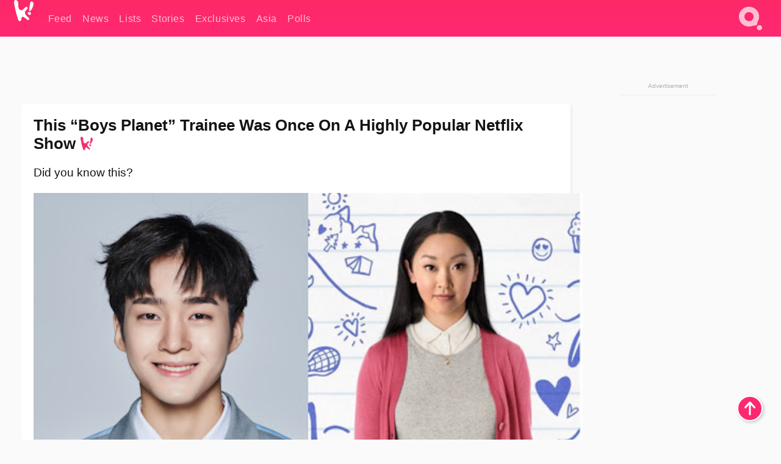

--- FILE ---
content_type: text/html; charset=UTF-8
request_url: https://www.koreaboo.com/news/boys-planet-999-trainee-netflix-boys-tatb-jeon-hoyoung/
body_size: 12916
content:
<!doctype html>
<html lang="en-US" prefix="og: http://ogp.me/ns# fb: http://ogp.me/ns/fb#">
<head>
	<meta charset="UTF-8">
	<meta name="viewport" content="width=device-width">
	<meta property="fb:app_id" content="117106681655169" />
	<meta property="fb:pages" content="1434910340064598" />
	<meta property="fb:pages" content="229023931411" />
	<meta property="fb:pages" content="110566825943939" />

	<link rel="preconnect" href="https://img.koreaboo.com">
    <link rel="preconnect" href="https://image.koreaboo.com">
	<link rel="preconnect" crossorigin href="https://search.koreaboo.com">
	<link rel="preconnect" href="https://clcksrv.com">
	<link rel="preload" as="script" href="https://socialcanvas-cdn.kargo.com/js/rh.min.js">
	<link rel="preload" as="script" href="https://btloader.com/tag?o=5172243878903808&upapi=true">

    
                <style data-key="global" >:root {
    --max-w: 1275px;
    --sidebar-w: 300px;
    --body-pad: 15px;
    --section-pad: 20px;
    --margin: 20px;
    --header-h: 60px;
    --brand: #fd2870;
    --bg: #fafafa;

    --text-contrast: #fff;
    --text-caption: #aeaeae;
    --text-sub: #686868;
    --text-b: #121416;
}

html {
    font-size: 16px;
    box-sizing: border-box;
    background-color: var(--bg-alt);
    font-family: -apple-system,BlinkMacSystemFont,"Segoe UI",Roboto,"Helvetica Neue",Arial,sans-serif;
}

@media screen and (max-device-width: 480px){
    body{
        text-size-adjust: 100%;
        -webkit-text-size-adjust: 100%;
    }
  }

*, *:before, *:after {
    box-sizing: inherit;
}
body, h1, h2, h3, h4, h5, h6, p, ol, ul {
    margin: 0;
    padding: 0;
    font-weight: normal;
  }
ul {
    list-style: none;
}
img {
    max-width: 100%;
    height: auto;
}
a {
    color: inherit;
    text-decoration: none;
}

body {
    display: grid;
    grid-template-rows: var(--header-h) 1fr;
    line-height: 1.2;
	color: var(--text-b);
    background-color: var(--bg);
}

main {
    max-width: var(--max-w);
    /* top margin is to match sidebar widget top margin. can remove. */
    margin: 5px auto;
    width: 100%;
    /* ad fix */
    position: relative;
    background-color: var(--bg);
    transition: background-color .15s;
    word-break: break-word;
}

.hidden {
	display: none !important;
}

.header-super-container {
    grid-area: 1/1/2/2;
    position: sticky;
    top: 0;
    z-index: 20;
    background-color: var(--brand);
}

.koreaboo-logo { margin-block: 12px; }

/* TODO -- container and masthead both necessary?? */
#masthead {
	position: sticky;
	top: 0;
	z-index: 99;
    /* SAFARI BUG - it seems to decide on its own what colour the document root should be
     * and it seems to prefer the header.
     * We assign a _fake_ BG colour, so Safari paints the document a nice neutral colour,
     * and assign the colour we really want as a gradient image.
     * And no, setting a background in body, html or even :root does not change things.
     * We already do, and that would actually make sense.
     */
	background-color: #fafafa;
    background-image: linear-gradient(#fd2868, #fd2872);
    width: 100%;
    height: var(--header-h);
    overflow: hidden;
}

.body-container {
    grid-area: 2/1/3/2;
    max-width: 100vw;
    padding: 0 var(--body-pad);
}

.kbos-page {
    padding: 0 var(--section-pad);
    /* breaks video ads? 
    content-visibility: auto;
    contain-intrinsic-size: auto 1000px;
    */
}

.kbos-page > * {
    max-width: calc(100vw - var(--body-pad) - var(--section-pad));
}

.full-width {
    margin-inline: calc(-1 * var(--section-pad));
    width: calc(100% + 2 * var(--section-pad));
    max-width: calc(100% + 2 * var(--section-pad));
}
@media screen and (max-width: 480px) { /* bp-mobile */
    :root {
        --section-pad: 10px;
        --body-pad: 0;
    }
    .full-width-mobile {
        margin-inline: calc(-1 * var(--section-pad));
        width: calc(100% + 2 * var(--section-pad));
        max-width: calc(100% + 2 * var(--section-pad));
    }
}

.has-sidebar {
    display: grid;
    gap: 10px;
    grid-template-columns: 1fr var(--sidebar-w);
}

@media screen and (max-width: 900px) { /* bp-desktop */
    .has-sidebar {
        grid-template-columns: 1fr;
        gap: 0;
    }
    .desktop-sidebar {
        display: none;
        content-visibility: hidden;
    }
}

.kbos-page .page-content {
    padding: var(--section-pad);
    overflow-x: visible;
    grid-area: 1/1/2/2;
}

.desktop-sidebar {
    grid-area: 1/2/2/3;
    height: 100%;
    position: relative;
}

#leaderboard { min-height: 90px; }

.screen-reader-text{
    border:0;
    clip:rect(1px, 1px, 1px, 1px);
    clip-path:inset(50%);
    height:1px;
    margin:-1px;
    overflow:hidden;
    padding:0;
    position:absolute;
    width:1px;
    word-wrap:normal !important;
  }
  
  .screen-reader-text:focus{
    background-color:#ddd;
    clip:auto !important;
    clip-path:none;
    color:#444;
    display:block;
    font-size:1rem;
    height:auto;
    left:5px;
    line-height:normal;
    padding:15px 23px 14px;
    text-decoration:none;
    top:5px;
    width:auto;
    z-index:100000;
  }</style>
                     <style data-key="breaking" >/* Breaking News widget. Appears on all site pages, but only when active. */

.K_Breaking_Widget, .K_Breaking_Widget_2 {
	position: relative;
	border-radius: 5px;
	overflow: hidden;
	box-shadow: 0 2px 5px rgba(0,0,0,.05);
	background-color: #fff;
	transition: background-color .15s;
	margin: 15px auto;
	max-width: var(--max-w);
}

.breaking-banner-tag {
	position: absolute;
	left: 0;
	text-transform: uppercase;
	text-align: center;
	margin-right: 15px;
	color: #1c354c;
	background-color: #fff000;
	width: 150px;
	padding: 10px 12px;
	height: 100%;
	font-weight: 600;
	font-size: 1.25rem;
}

.breaking-text {
	padding: 13px 20px;
	margin-left: 150px;
	font-weight: 600;
	font-size: 1.1rem;
}

.no-tag .breaking-banner-tag {
	width: 15px;
}

.no-tag .breaking-text {
	margin-left: 15px;
}

.no-tag .icon-breaking {
	display: none;
}

.breaking-text>a, .breaking-text>a:hover {
	color: var(--text-b);
}

.breaking-tag-text {
	font-size: 1rem;
    position: relative;
}

.breaking-tag-mobile {
	display: none;
}

@media screen and (max-width: 480px) { /* bp-mobile */
	.breaking-banner-tag {
		width: 15px;
	}
	.breaking-banner-tag span {
		display: none;
	}
	.breaking-text {
		margin-left: 15px;
	}
	.breaking-tag-mobile {
		display: inline;
	}
}
</style>
                     <style data-key="article" >.header-excerpt {
    color: var(--text-b);
    font-size: 1.2rem;
    line-height: 1.4;
    margin: 20px 0;
}

.featured-image {
	/* width: 100%; Featured image is .full-width */
	height: auto;
	max-height: 600px;
	object-fit: contain;
}

.entry-meta {
	color: var(--text-sub);
	font-size: 0.9rem;
	margin: 20px 0;
	display: grid;
	grid-template-columns: auto auto 1fr;
	grid-template-rows: 40px;
}

.kbos-article-category {
	grid-area: 1/1/2/2;
}

.writer-bio {
	display: grid;
    grid-area: 1/3/2/4;
	text-align: right;
	grid-auto-columns: max-content;
	grid-column-gap: 10px;
	justify-self: end;
}

.writer-bio-avatar-container {
    grid-area: 1/1/3/2;
    width: 38px;
}
.writer-bio-name {
    grid-area: 1/2/2/3;
}
.posted-on {
    grid-area: 2/2/3/3;
}

.writer-bio-avatar {
	height: 36px;
	width: 36px;
	border-radius: 50%;
	position: relative;
	top: 1px;
	box-shadow: 0 0 0px 1.5px var(--brand);
}

.entry-category {
	display: inline-block;
	color: var(--text-contrast);
	background-color: #e9455a;
	padding: 8px;
	text-transform: uppercase;
	font-weight: 600;
	border-radius: 8px;
}

@media screen and (max-width: 768px) { /* bp-tablet */
	.entry-meta {
		grid-template-columns: auto 1fr;
		grid-template-rows: auto auto;
		grid-row-gap: 5px;
	}
    .writer-bio {
        grid-area: 1/2/2/3;
    }
}

article .entry-content {
	margin-top: 30px;
	padding-bottom: 1px;
	color: var(--text-sub);
	font-size: 1.2rem;
	font-weight: 400;
	line-height: 1.35;
	-webkit-font-smoothing: antialiased;
	-moz-osx-font-smoothing: grayscale;
}

@media screen and (max-width: 480px) { /* bp-mobile */
    article .entry-content {
        font-size: 1.1rem;
    }
}

.entry-content img {
    max-width: min(100%, calc(100vw - var(--body-pad) - var(--section-pad)));
}

.post.type-post .entry-title::after {
  content: "";
  display: inline-block;
  background-image: url("/wp-content/themes/KbooOS2/img/logo.png");
  background-size: 20px;
  background-repeat: no-repeat;
  height: 24px;
  width: 20px;
  position: relative;
  top: 4px;
  margin-left: 8px;
}</style>
         
	<!-- chrome opensearch -->
	<link type="application/opensearchdescription+xml" rel="search" href="https://www.koreaboo.com/opensearch.xml" />

	
                <link rel="stylesheet" data-key="global" href="https://www.koreaboo.com/wp-content/themes/KbooOS2/css/global.css?v=da742b0046da" media="print" onload="this.media='all'">
                     <link rel="stylesheet" data-key="search" href="https://www.koreaboo.com/wp-content/themes/KbooOS2/css/search.css?v=da742b0046da" media="print" onload="this.media='all'">
                     <link rel="stylesheet" data-key="article" href="https://www.koreaboo.com/wp-content/themes/KbooOS2/css/article.css?v=da742b0046da" media="print" onload="this.media='all'">
                     <link rel="stylesheet" data-key="lightbox" href="https://www.koreaboo.com/wp-content/themes/KbooOS2/css/lightbox.css?v=da742b0046da" media="print" onload="this.media='all'">
                     <link rel="stylesheet" data-key="taxonomy" href="https://www.koreaboo.com/wp-content/themes/KbooOS2/css/taxonomy.css?v=da742b0046da" media="print" onload="this.media='all'">
         
		<script>var cur_post_id = 1429716;</script>
	
<style>#sticky_footer{position:fixed;bottom:0;z-index:200;width:100%;display:flex;justify-content:center;}#sticky_footer:empty{display: none;}</style>
<script>
const kbinscr = (u,p={})=>{const n=document.createElement('script');n.async=true;n.type="text/javascript";n.src=u;Object.entries(p).forEach(([x, y])=>{n.setAttribute(x,y)});document.head.appendChild(n);};

    window.__use_aa = true;
    kbinscr("https://www.koreaboo.com/wp-content/themes/KbooOS2/js/asc.koreaboo.js?v=20251217");
    (window.googletag = window.googletag || {"cmd":[]}).cmd.push(function(){ 
        googletag.pubads().setTargeting("pageType","article");
    });

    document.addEventListener( 'DOMContentLoaded', () => {
        const sf = document.createElement('div');
        sf.setAttribute('id', 'sticky_footer');
        sf.setAttribute('data-aaad', 'true');
        sf.setAttribute('data-aa-adunit', '/207505889/koreaboo.com/Sticky_Footer');
		if (document.querySelector('.kbos-page article.has-cw')) {
			sf.setAttribute('data-aa-targeting', JSON.stringify({'cw': "true"}));
		}
        document.body.appendChild(sf);
    });
</script>

<script async type="text/javascript" src="https://socialcanvas-cdn.kargo.com/js/rh.min.js"></script>
<script async type="text/javascript" src="https://btloader.com/tag?o=5172243878903808&upapi=true"></script>
<script defer data-moa-script src="//clcksrv.com/o.js?
uid=71635061d43cc91c4c22f608" type="text/javascript"></script>

    <!-- Google tag (gtag.js) -->
    <script async src="https://www.googletagmanager.com/gtag/js?id=G-P3S9BDL552"></script>
    <script>
    window.dataLayer = window.dataLayer || [];
    function gtag(){dataLayer.push(arguments);}
    gtag('js', new Date());
    gtag('config', 'G-P3S9BDL552', {send_page_view: false});
    </script>

	<!-- Chartbeat -->
	<script type='text/javascript'>
	(function() {
		/** CONFIGURATION START **/
		var _sf_async_config = window._sf_async_config = (window._sf_async_config || {});
		_sf_async_config.uid = 23820;
		_sf_async_config.domain = 'koreaboo.com';
		_sf_async_config.flickerControl = false;
		_sf_async_config.useCanonical = true;
					_sf_async_config.sections = 'News';
			_sf_async_config.authors = "jasmine-turner";
				/** CONFIGURATION END **/
		function loadChartbeat() {
			var e = document.createElement('script');
			var n = document.getElementsByTagName('script')[0];
			e.type = 'text/javascript';
			e.async = true;
			e.src = '//static.chartbeat.com/js/chartbeat.js';
			n.parentNode.insertBefore(e, n);
		}
		loadChartbeat();
	})();
	</script>

	<title>This &quot;Boys Planet&quot; Trainee Was Once On A Highly Popular Netflix Show - Koreaboo</title>
<meta name='robots' content='max-image-preview:large' />
	<style>img:is([sizes="auto" i], [sizes^="auto," i]) { contain-intrinsic-size: 3000px 1500px }</style>
	
<!-- ㅇㅅㅇ -->
<meta name="description" content="This &quot;Boys Planet&quot; trainee, Jeon Ho Young, once starred in a highly popular Netflix teen movie as the main character&#039;s love interest."/>
<meta property="og:locale" content="en_US" />
<meta property="og:type" content="article" />
<meta property="og:title" content="This &quot;Boys Planet&quot; Trainee Was Once On A Highly Popular Netflix Show" />
<meta property="og:description" content="This &quot;Boys Planet&quot; trainee, Jeon Ho Young, once starred in a highly popular Netflix teen movie as the main character&#039;s love interest." />
<meta property="og:url" content="https://www.koreaboo.com/news/boys-planet-999-trainee-netflix-boys-tatb-jeon-hoyoung/" />
<meta property="og:site_name" content="Koreaboo" />
<meta property="article:publisher" content="https://www.facebook.com/koreaboo" />
<meta property="article:section" content="News" />
<meta property="article:published_time" content="2023-01-03T19:17:06-08:00" />
<meta property="article:modified_time" content="2023-01-05T12:35:15-08:00" />
<meta property="og:updated_time" content="2023-01-05T12:35:15-08:00" />
<meta property="og:image" content="https://lh3.googleusercontent.com/L-ncZvAvJR09MdDcBuCWBtdRjd-kmGl9A-_Dg-rb0hblo9ZjReYNSa6w4jivdDq-SkizqruFt2kHVwvO6SGf8_wcipE4keTNUw6acpKGm87BIw=nu-e365-rj-q80" />
<meta property="og:image:secure_url" content="https://lh3.googleusercontent.com/L-ncZvAvJR09MdDcBuCWBtdRjd-kmGl9A-_Dg-rb0hblo9ZjReYNSa6w4jivdDq-SkizqruFt2kHVwvO6SGf8_wcipE4keTNUw6acpKGm87BIw=nu-e365-rj-q80" />
<meta property="og:image:type" content="image/jpeg" />
<meta name="twitter:card" content="summary_large_image" />
<meta name="twitter:description" content="This &quot;Boys Planet&quot; trainee, Jeon Ho Young, once starred in a highly popular Netflix teen movie as the main character&#039;s love interest." />
<meta name="twitter:title" content="This &quot;Boys Planet&quot; Trainee Was Once On A Highly Popular Netflix Show - Koreaboo" />
<meta name="twitter:site" content="@Koreaboo" />
<meta name="twitter:image" content="https://lh3.googleusercontent.com/L-ncZvAvJR09MdDcBuCWBtdRjd-kmGl9A-_Dg-rb0hblo9ZjReYNSa6w4jivdDq-SkizqruFt2kHVwvO6SGf8_wcipE4keTNUw6acpKGm87BIw=nu-e365-rj-q80" />
<meta name="twitter:creator" content="@Koreaboo" />
<script type='application/ld+json'>{"@context":"http:\/\/schema.org","@type":"WebSite","@id":"#website","url":"https:\/\/www.koreaboo.com\/","name":"Koreaboo","potentialAction":{"@type":"SearchAction","target":"https:\/\/www.koreaboo.com\/search\/#{search_term_string}","query-input":"required name=search_term_string"}}</script>
<script type='application/ld+json'>{"@context":"http:\/\/schema.org","@type":"Organization","url":"https:\/\/www.koreaboo.com\/news\/boys-planet-999-trainee-netflix-boys-tatb-jeon-hoyoung\/","sameAs":["https:\/\/www.facebook.com\/koreaboo","https:\/\/www.instagram.com\/koreaboo\/","https:\/\/www.youtube.com\/koreaboo","https:\/\/www.pinterest.com\/koreaboo","https:\/\/twitter.com\/Koreaboo"],"@id":"#organization","name":"Koreaboo","logo":"https:\/\/koreaboo-cdn.storage.googleapis.com\/koreaboo_logo_1024.png"}</script>
<!-- / Yoast SEO Premium plugin. -->

<link rel="alternate" type="application/rss+xml" title="Koreaboo &raquo; Feed" href="https://www.koreaboo.com/feed/" />
<meta name="generator" content="WordPress 6.8.3" />
<link rel="canonical" href="https://www.koreaboo.com/news/boys-planet-999-trainee-netflix-boys-tatb-jeon-hoyoung/" />
<link rel='shortlink' href='https://www.koreaboo.com/?p=1429716' />
<link rel="alternate" title="oEmbed (JSON)" type="application/json+oembed" href="https://www.koreaboo.com/wp-json/oembed/1.0/embed?url=https%3A%2F%2Fwww.koreaboo.com%2Fnews%2Fboys-planet-999-trainee-netflix-boys-tatb-jeon-hoyoung%2F" />
<link rel="alternate" title="oEmbed (XML)" type="text/xml+oembed" href="https://www.koreaboo.com/wp-json/oembed/1.0/embed?url=https%3A%2F%2Fwww.koreaboo.com%2Fnews%2Fboys-planet-999-trainee-netflix-boys-tatb-jeon-hoyoung%2F&#038;format=xml" />
    <style>
        @media screen and (min-width: 541px) {
        img.k-img {
            max-height: 640px;
            object-fit: contain;
        }}
    </style>
<script defer src="https://www.koreaboo.com/wp-content/themes/KbooOS2/js/kbos.js?v=2b9e5fa630489abfc0b138be1e767340" type="text/javascript"></script><link rel="apple-touch-icon" sizes="180x180" href="https://www.koreaboo.com/wp-content/themes/KbooOS2/img/site_icon/apple-touch-icon.png">
<link rel="icon" type="image/png" sizes="32x32" href="https://www.koreaboo.com/wp-content/themes/KbooOS2/img/site_icon/favicon-32x32.png">
<link rel="icon" type="image/png" sizes="16x16" href="https://www.koreaboo.com/wp-content/themes/KbooOS2/img/site_icon/favicon-16x16.png">
<link rel="manifest" href="/manifest0508.json">
<link rel="mask-icon" href="https://www.koreaboo.com/wp-content/themes/KbooOS2/img/site_icon/safari-pinned-tab.svg" color="#fd2870">
<meta name="msapplication-TileColor" content="#ffffff">
<meta name="theme-color" content="#ffffff">
<meta name="msapplication-config" content="https://www.koreaboo.com/wp-content/themes/KbooOS2/img/site_icon/browserconfig.xml" />
        <link rel="preconnect" crossorigin href="https://lh3.googleusercontent.com">
    
	<noscript><style>.no-js-hide {display: none !important; content-visibility: hidden !important;}</style></noscript>
	<!-- lazyload init -->

		<script>
	if ('serviceWorker' in navigator) {
	window.addEventListener('load', function() {
		navigator.serviceWorker.register('/sw.js', {updateViaCache:'imports'}).then(function(reg) {
		console.log('ServiceWorker registration successful with scope: ', reg.scope);
		}, function(err) {
		console.error('ServiceWorker registration failed: ', err);
		});
	});
	}
	</script>
	
</head>

<body>

    <div class="header-super-container">
	<a class="skip-link screen-reader-text" href="#main">Skip to content</a>

	<header id="masthead" class="site-header">
        <div class="header-container header-top">    
			<a data-isource="header-logo" class="header-logo" href="https://www.koreaboo.com/">
				<img class="koreaboo-logo square" alt="Koreaboo logo" height="36" width="32" src="https://www.koreaboo.com/wp-content/themes/KbooOS2/img/icon/koreaboo-logo.svg" />
			</a>
		<div class="header-nav">
            <a class="header-nav-item w480" data-isource="header-main" href="https://www.koreaboo.com/">
        <div>
            <span>Feed</span>
        </div>
        </a>
            <a class="header-nav-item" data-isource="header-main" href="https://www.koreaboo.com/news/">
        <div>
            <span>News</span>
        </div>
        </a>
            <a class="header-nav-item" data-isource="header-main" href="https://www.koreaboo.com/lists/">
        <div>
            <span>Lists</span>
        </div>
        </a>
            <a class="header-nav-item" data-isource="header-main" href="https://www.koreaboo.com/stories/">
        <div>
            <span>Stories</span>
        </div>
        </a>
            <a class="header-nav-item" data-isource="header-main" href="https://www.koreaboo.com/exclusives/">
        <div>
            <span>Exclusives</span>
        </div>
        </a>
            <a class="header-nav-item" data-isource="header-main" href="https://www.koreaboo.com/asia/">
        <div>
            <span>Asia</span>
        </div>
        </a>
            <a class="header-nav-item" data-isource="header-main" href="https://www.koreaboo.com/polls/">
        <div>
            <span>Polls</span>
        </div>
        </a>
    </div>
		<div class="header-burger"><a id="search_icon" data-nokus="1" aria-label="Search" href="https://www.koreaboo.com/search/" ><img id="search_icon_img" class="search-icon" height="57" width="56" alt="Search" src="https://www.koreaboo.com/wp-content/themes/KbooOS2/img/icon/search.svg" /></a></div>
		</div>
	</header>
		<header id="loading_bar_container" class="loading-bar-container" hidden="true">
		<div id="loading_bar"></div>
	</header>
	<header id="dropdown" class="header-burger-menu" hidden="true">
		<div class="header-container">
			<div class="header-search">
				<form id="search_form"> <!-- KoreabooSearch -->
					<div class="search-box-container">
						<input id="search_box" type="text" maxlength=150 autocomplete="off" autocorrect="off">
						<button type="submit" class="notranslate" id="search_submit">Go</button>
					</div>
						<div class="search-tips-container"><span id="search_tips_button" class="noselect">Search Tips</span></div>
				</form>
			</div>
			<div id="search_suggestions"><h2>Trending Topics</h2>
    <ul class="search-trend-list">        <li tabIndex="0" class="notranslate">BTS</li>
            <li tabIndex="0" class="notranslate">Jennie</li>
            <li tabIndex="0" class="notranslate">Stray Kids</li>
            <li tabIndex="0" class="notranslate">ZEROBASEONE</li>
            <li tabIndex="0" class="notranslate">ENHYPEN</li>
            <li tabIndex="0" class="notranslate">Park Na Rae</li>
            <li tabIndex="0" class="notranslate">Danielle</li>
            <li tabIndex="0" class="notranslate">SEVENTEEN</li>
            <li tabIndex="0" class="notranslate">NCT</li>
            <li tabIndex="0" class="notranslate">CORTIS</li>
    </ul></div>
			<div id="search_results" class="header-search-results">
			</div>
			<div id="search_nav" class="search-buttons">
				<button data-action="prev">Previous Page</button>
				<button data-action="next">More Results</button>
			</div>
			<div id="search_meta"></div>

			
		</div>
	</header>
    </div>

	<div class="body-container">

	
<section id="leaderboard"><div id="kba_billboard" data-aaad='true' data-aa-adunit='/207505889/koreaboo.com/Leaderboard' class="vm-container vmh-90" data-kba-reload data-tag="Koreaboo_Leaderboard"></div></section>

	<main id="main" class="site-main">

	<section data-postid="1429716" data-dimension2="jasmine-turner" data-title="This &#8220;Boys Planet&#8221; Trainee Was Once On A Highly Popular Netflix Show" class="kbos-page kbos-page-post has-sidebar" data-next="https://www.koreaboo.com/news/choi-yena-confirms-comeback-first-single-love-war/">
    <div class="page-content card-box full-width-mobile">
	<article id="post-1429716" class="post-1429716 post type-post status-publish format-standard has-post-thumbnail hentry category-news kdrama-boys-planet">
		<header class="entry-header">
			<div class="header-rest-of">
				<h1 class="entry-title">This &#8220;Boys Planet&#8221; Trainee Was Once On A Highly Popular Netflix Show</h1>					<div class="header-excerpt">Did you know this?</div>
												<img loading="eager" data-kbpop width="1200" height="630" class="featured-image full-width" src="https://lh3.googleusercontent.com/L-ncZvAvJR09MdDcBuCWBtdRjd-kmGl9A-_Dg-rb0hblo9ZjReYNSa6w4jivdDq-SkizqruFt2kHVwvO6SGf8_wcipE4keTNUw6acpKGm87BIw=nu-e365-rj-q80" />										<div class="entry-meta">
						<div class="kbos-article-category"><a href="https://www.koreaboo.com/news/"><span class="entry-category">News</span></a></div>	<div class="writer-bio">
		<div class="writer-bio-avatar-container">
            <a href="https://www.koreaboo.com/writer/jasmine-turner/">			<img alt="Jasmine Turner" class="writer-bio-avatar" height="36" width="36" src="https://lh3.googleusercontent.com/Ug6XcCJPAjvJ4G6df0ZTu7WuzcZN-YVquV448iXlwZjJuU3NSnRhCPLN-LfWTGiY0xDiByDlHoSvxG2fogMxehqv_O45HDXP35HMQ8guCLShXqiC=nu-e365-rj-q80-w150-h150-pp" />
             </a> 		</div>
        <div class="writer-bio-name">
        		<a href="https://www.koreaboo.com/writer/jasmine-turner/">Jasmine Turner</a>
                </div>
		<div class="posted-on"><time class="entry-date published updated" datetime="2023-01-04T02:17:06+00:00">January 3rd, 2023</time></div>
	</div>
    					</div>
							</div>
		</header>
				<div class="entry-content">
			<p><em>Boys Planet</em> has just kicked off, but its trainees are already fast gaining popularity. With the ultimate goal of creating a debut group, trainees from around the world joined the reality survival program.</p> <p>In particular, trainee <strong>Jeon Ho Young</strong> is rising in recognition. Fans recognized him from his days as a child actor. His resume is still short, but it is impactful, starring in shows such as <em>Ghost Doctor</em> and <em>Yumi&#8217;s Cells</em>. He was a welcome familiar face on <em>Boys Planet</em>!</p><div id="kba_video" class="vm-container kb-ads-once vm-ads-dynamic" data-tag="Koreaboo_Video" data-repeat="Koreaboo_Between_Article"></div> <p><picture class="k-img-pic"><source srcset="https://lh3.googleusercontent.com/I3vJOxm11G4ByU8DNEnLpNDLhEIxzxiSdy06zHmDD9YttE3I0el6qSH9DKPVDnh23q9l-vRX35qBbxeE16UxXBSy59vkBqf2GAeUq8BInsN4DEc=nu-e365-rj-q80-w420" media="(max-width: 540px)" /><img decoding="async" loading="lazy" class="alignnone size-medium wp-image-1429738 k-image k-img" data-alt="FlJAr9DaEAIg35Z" data-orig="https://lh3.googleusercontent.com/I3vJOxm11G4ByU8DNEnLpNDLhEIxzxiSdy06zHmDD9YttE3I0el6qSH9DKPVDnh23q9l-vRX35qBbxeE16UxXBSy59vkBqf2GAeUq8BInsN4DEc=nu-e365-rj-q80-w925" src="https://lh3.googleusercontent.com/I3vJOxm11G4ByU8DNEnLpNDLhEIxzxiSdy06zHmDD9YttE3I0el6qSH9DKPVDnh23q9l-vRX35qBbxeE16UxXBSy59vkBqf2GAeUq8BInsN4DEc=nu-e365-rj-q80-w925" srcset="https://lh3.googleusercontent.com/I3vJOxm11G4ByU8DNEnLpNDLhEIxzxiSdy06zHmDD9YttE3I0el6qSH9DKPVDnh23q9l-vRX35qBbxeE16UxXBSy59vkBqf2GAeUq8BInsN4DEc=nu-e365-rj-q80-w420 420w, https://lh3.googleusercontent.com/I3vJOxm11G4ByU8DNEnLpNDLhEIxzxiSdy06zHmDD9YttE3I0el6qSH9DKPVDnh23q9l-vRX35qBbxeE16UxXBSy59vkBqf2GAeUq8BInsN4DEc=nu-e365-rj-q80-w640 640w, https://lh3.googleusercontent.com/I3vJOxm11G4ByU8DNEnLpNDLhEIxzxiSdy06zHmDD9YttE3I0el6qSH9DKPVDnh23q9l-vRX35qBbxeE16UxXBSy59vkBqf2GAeUq8BInsN4DEc=nu-e365-rj-q80-w925 925w" sizes="(max-width: 945px) 100vw, 765px" width="925" height="1156"  /></picture></p> <p>Born in 2004, he has only been a trainee for 11 months under <strong>Wi Entertainment</strong>.</p> <p><picture class="k-img-pic"><source srcset="https://lh3.googleusercontent.com/q-Wn6Cn69uaFfzA0BOc_pbPqHBUgO25zgk4wcFzR7dV2-J3Lyq-oRfaGdG0-jXCEBYYCDGGEBgZTjtYbp2SNOC3m3L3kRTh5MirpMwC9VnhdYI4=nu-e365-rj-q80-w420" media="(max-width: 540px)" /><img decoding="async" loading="lazy" class="alignnone size-full wp-image-1429740 k-image k-img" data-alt="boys-planet-JEON-HO-YOUNG-1" data-orig="https://lh3.googleusercontent.com/q-Wn6Cn69uaFfzA0BOc_pbPqHBUgO25zgk4wcFzR7dV2-J3Lyq-oRfaGdG0-jXCEBYYCDGGEBgZTjtYbp2SNOC3m3L3kRTh5MirpMwC9VnhdYI4=nu-e365-rj-q80-w925" src="https://lh3.googleusercontent.com/q-Wn6Cn69uaFfzA0BOc_pbPqHBUgO25zgk4wcFzR7dV2-J3Lyq-oRfaGdG0-jXCEBYYCDGGEBgZTjtYbp2SNOC3m3L3kRTh5MirpMwC9VnhdYI4=nu-e365-rj-q80-w925" srcset="https://lh3.googleusercontent.com/q-Wn6Cn69uaFfzA0BOc_pbPqHBUgO25zgk4wcFzR7dV2-J3Lyq-oRfaGdG0-jXCEBYYCDGGEBgZTjtYbp2SNOC3m3L3kRTh5MirpMwC9VnhdYI4=nu-e365-rj-q80-w420 420w, https://lh3.googleusercontent.com/q-Wn6Cn69uaFfzA0BOc_pbPqHBUgO25zgk4wcFzR7dV2-J3Lyq-oRfaGdG0-jXCEBYYCDGGEBgZTjtYbp2SNOC3m3L3kRTh5MirpMwC9VnhdYI4=nu-e365-rj-q80-w640 640w, https://lh3.googleusercontent.com/q-Wn6Cn69uaFfzA0BOc_pbPqHBUgO25zgk4wcFzR7dV2-J3Lyq-oRfaGdG0-jXCEBYYCDGGEBgZTjtYbp2SNOC3m3L3kRTh5MirpMwC9VnhdYI4=nu-e365-rj-q80-w925 925w" sizes="(max-width: 945px) 100vw, 765px" width="925" height="1156"  /></picture></p> <p>Not only did he star in famous K-Dramas, but he also had a rather significant role in a globally acclaimed <strong>Netflix</strong> movie. Does anyone remember the hit teen romance, <em>To All The Boys I&#8217;ve Loved</em>? Jeon Ho Young had a cameo in the last movie in the trilogy, <em>Always and Forever</em>. He played youngest sister Kitty&#8217;s love interest in the show.</p><div id="kba_mpu" class="vm-container kb-ads-once vm-ads-dynamic lazyload" data-tag="Koreaboo_Mobile_Takeover" data-repeat="Koreaboo_Between_Article"></div> <blockquote class="twitter-tweet" data-width="550" data-dnt="true"> <p lang="en" dir="ltr">boys planet trainee jeon hoyoung in to all the boys ive loved before <a href="https://t.co/iZbs4yf4Ms">pic.twitter.com/iZbs4yf4Ms</a></p> <p>&mdash; liv₁ ♡ #1 sung hanbin stan (@romeohmin) <a href="https://twitter.com/romeohmin/status/1609910100122292225?ref_src=twsrc%5Etfw">January 2, 2023</a></p></blockquote> <p><script defer src="https://platform.twitter.com/widgets.js" charset="utf-8"></script></p> <p>Although brief, fans were eager to see him reprise the role in the spinoff, <em>XO, Kitty.</em> Unfortunately, he was replaced for unknown reasons. Perhaps it was due to a career switch into the idol world! He confirmed his past appearance in his PR video.</p> <blockquote class="twitter-tweet" data-width="550" data-dnt="true"> <p lang="en" dir="ltr">he confirmed this on his pr video  <a href="https://t.co/RhWX7gYGle">pic.twitter.com/RhWX7gYGle</a></p> <p>&mdash; liv₁ ♡ #1 sung hanbin stan (@romeohmin) <a href="https://twitter.com/romeohmin/status/1610090741212278784?ref_src=twsrc%5Etfw">January 3, 2023</a></p></blockquote><div class="vm-ads-dynamic full-width lazyload" data-tag="Koreaboo_Between_Article"></div> <p><script defer src="https://platform.twitter.com/widgets.js" charset="utf-8"></script></p> <blockquote><p>As I studied in an international school in Turkey, I speak English. And so, thankfully, I was able to get the opportunity to appear in various works such as <em>To All The Boys I Loved</em>.</p> <p>⁠— Jeon Ho Young</p></blockquote> <p>What an unexpected twist!</p>	<div class="full-width-mobile series-post-widget" data-playlist="16602" data-widget-id="kdrama-boys-planet">
	<script type="application/json" data-kbos-playlist>["https:\/\/www.koreaboo.com\/news\/infamous-male-trainee-accused-drastic-plastic-surgery-after-school-photos-leak\/","https:\/\/www.koreaboo.com\/news\/inthe-x-project-boys-planet-kim-jaejoong-new-boy-group-members-revealed\/","https:\/\/www.koreaboo.com\/news\/alpha-drive-one-member-named-in-viral-plastic-surgery-accusations\/","https:\/\/www.koreaboo.com\/news\/boys-ii-planet-final-lineup-ald1\/","https:\/\/www.koreaboo.com\/news\/boys-ii-planet-debut-name-criticism-ridicule\/","https:\/\/www.koreaboo.com\/news\/mnet-made-use-boys-planet-yichen-translate-evil-editing\/","https:\/\/www.koreaboo.com\/news\/boys-ii-planet-lee-seunghwan-caught-girlfriend\/","https:\/\/www.koreaboo.com\/news\/boys-ii-planet-trainee-accused-animal-abuse\/"]</script>			<div class="series-header-container no-img">
			<h2 class="series-header-title">Boys Planet</h2>
			</div>
				<div class="series-posts-list">
		<p><a href="https://www.koreaboo.com/news/infamous-male-trainee-accused-drastic-plastic-surgery-after-school-photos-leak/" data-isource="tax-widget" data-kus="load" target="_blank">Infamous Male Trainee Accused Of Drastic Plastic Surgery After School Photos Leak</a></p>
<p><a href="https://www.koreaboo.com/news/inthe-x-project-boys-planet-kim-jaejoong-new-boy-group-members-revealed/" data-isource="tax-widget" data-kus="load" target="_blank">Trainee Caught Hating On BTS&#8217;s Jungkook Now Set To Debut In Kim Jaejoong’s New Boy Group</a></p>
<p><a href="https://www.koreaboo.com/news/alpha-drive-one-member-named-in-viral-plastic-surgery-accusations/" data-isource="tax-widget" data-kus="load" target="_blank">Fans Defend ALPHA DRIVE ONE Member Against Viral Plastic Surgery Accusations</a></p>
<p><a href="https://www.koreaboo.com/news/boys-ii-planet-final-lineup-ald1/" data-isource="tax-widget" data-kus="load" target="_blank">Introducing The Final Debut Lineup For &#8220;Boys II Planet&#8221; Group ALPHA DRIVE ONE (ALD1)</a></p>
			<p class="nav-link"><a data-isource="tax-widget" data-kbos-playlist="none" class="link-preview nav" href="https://www.koreaboo.com/kdrama/boys-planet/">View All (127)</a></p>
		</div>
	</div>
				<div class="nav-links">
		<a href="">Next Page</a>
	</div>
		</div>
	</article>
    </div>

    <aside class="desktop-sidebar">
    <div class="vm-ads-dynamic lazyload vmh-600 sticky-sidebar" data-tag='Koreaboo_Sidebar'></div>
</aside></section>

	</main>

	<script type="speculationrules">
{"prefetch":[{"source":"document","where":{"and":[{"href_matches":"\/*"},{"not":{"href_matches":["\/wp-*.php","\/wp-admin\/*","\/koreaboo-cdn\/*","\/wp-content\/*","\/wp-content\/plugins\/*","\/wp-content\/themes\/KbooOS2\/*","\/*\\?(.+)"]}},{"not":{"selector_matches":"a[rel~=\"nofollow\"]"}},{"not":{"selector_matches":".no-prefetch, .no-prefetch a"}}]},"eagerness":"conservative"}]}
</script>

</div> <div data-aaad='true' data-aa-adunit='/207505889/koreaboo.com/Rich_Media'></div>	<section id="sitemap_footer">
		<div class="footer-container">
			<div class="footer-section" id="footer_artists_a">
				<h2>Artists</h2>
				<ul>
									<li><a data-isource="footer" href="https://www.koreaboo.com/artist/aespa/">aespa</a></li>
									<li><a data-isource="footer" href="https://www.koreaboo.com/artist/allday-project/">ALLDAY PROJECT</a></li>
									<li><a data-isource="footer" href="https://www.koreaboo.com/artist/babymonster/">BABYMONSTER</a></li>
									<li><a data-isource="footer" href="https://www.koreaboo.com/artist/bigbang/">BIGBANG</a></li>
									<li><a data-isource="footer" href="https://www.koreaboo.com/artist/blackpink/">BLACKPINK</a></li>
									<li><a data-isource="footer" href="https://www.koreaboo.com/artist/bts/">BTS</a></li>
									<li><a data-isource="footer" href="https://www.koreaboo.com/artist/cortis/">CORTIS</a></li>
									<li><a data-isource="footer" href="https://www.koreaboo.com/artist/enhypen/">ENHYPEN</a></li>
									<li><a data-isource="footer" href="https://www.koreaboo.com/artist/exo/">EXO</a></li>
									<li><a data-isource="footer" href="https://www.koreaboo.com/artist/gi-dle/">(G)I-DLE</a></li>
									<li><a data-isource="footer" href="https://www.koreaboo.com/artist/girlsgeneration/">Girls&#039; Generation</a></li>
									<li><a data-isource="footer" href="https://www.koreaboo.com/artist/hearts2hearts/">Hearts2Hearts</a></li>
									<li><a data-isource="footer" href="https://www.koreaboo.com/artist/illit/">ILLIT</a></li>
									<li><a data-isource="footer" href="https://www.koreaboo.com/artist/itzy/">ITZY</a></li>
									<li><a data-isource="footer" href="https://www.koreaboo.com/artist/ive/">IVE</a></li>
								</ul>
			</div>
			<div class="footer-section" id="footer_artists_b">
				<ul>
									<li><a data-isource="footer" href="https://www.koreaboo.com/artist/katseye/">KATSEYE</a></li>
									<li><a data-isource="footer" href="https://www.koreaboo.com/artist/le-sserafim/">LE SSERAFIM</a></li>
									<li><a data-isource="footer" href="https://www.koreaboo.com/artist/mamamoo/">MAMAMOO</a></li>
									<li><a data-isource="footer" href="https://www.koreaboo.com/artist/nct/">NCT</a></li>
									<li><a data-isource="footer" href="https://www.koreaboo.com/artist/newjeans/">NJZ (NewJeans)</a></li>
									<li><a data-isource="footer" href="https://www.koreaboo.com/artist/nmixx/">NMIXX</a></li>
									<li><a data-isource="footer" href="https://www.koreaboo.com/artist/redvelvet/">Red Velvet</a></li>
									<li><a data-isource="footer" href="https://www.koreaboo.com/artist/riize/">RIIZE</a></li>
									<li><a data-isource="footer" href="https://www.koreaboo.com/artist/seventeen/">SEVENTEEN</a></li>
									<li><a data-isource="footer" href="https://www.koreaboo.com/artist/shinee/">SHINee</a></li>
									<li><a data-isource="footer" href="https://www.koreaboo.com/artist/stray-kids/">Stray Kids</a></li>
									<li><a data-isource="footer" href="https://www.koreaboo.com/artist/superjunior/">Super Junior</a></li>
									<li><a data-isource="footer" href="https://www.koreaboo.com/artist/twice/">TWICE</a></li>
									<li><a data-isource="footer" href="https://www.koreaboo.com/artist/txt/">TXT</a></li>
									<li><a data-isource="footer" href="https://www.koreaboo.com/artist/zerobaseone/">ZEROBASEONE</a></li>
								</ul>
			</div>
			<div class="footer-section" id="footer_sections">
				<h2>Sections</h2>
				<ul>
					<li><a data-isource="footer" href="https://www.koreaboo.com/lists/">Lists</a></li>
					<li><a data-isource="footer" href="https://www.koreaboo.com/news/">News</a></li>
					<li><a data-isource="footer" href="https://www.koreaboo.com/stories/">Stories</a></li>
				</ul>

				<h2>Follow Us</h2>
				<a style="margin-right: 10px;" aria-label="Facebook" class="social-icon-link" rel="noopener" href="https://www.facebook.com/koreaboo" target="_blank">
				<svg height="32" width="28" alt="Facebook logo" class="icon-facebook" aria-hidden="true" role="img" xmlns="http://www.w3.org/2000/svg" viewBox="0 0 448 512"><path fill="currentColor" d="M448 56.7v398.5c0 13.7-11.1 24.7-24.7 24.7H309.1V306.5h58.2l8.7-67.6h-67v-43.2c0-19.6 5.4-32.9 33.5-32.9h35.8v-60.5c-6.2-.8-27.4-2.7-52.2-2.7-51.6 0-87 31.5-87 89.4v49.9h-58.4v67.6h58.4V480H24.7C11.1 480 0 468.9 0 455.3V56.7C0 43.1 11.1 32 24.7 32h398.5c13.7 0 24.8 11.1 24.8 24.7z"></path></svg></a>
				<a style="margin-right: 5px;" aria-label="X (formerly Twitter)" class="social-icon-link" rel="noopener" href="https://x.com/koreaboo" target="_blank">
				<svg height="32" width="32" alt="X (formerly Twitter) logo" role="img" xmlns="http://www.w3.org/2000/svg" viewBox="0 0 512 512"><!--!Font Awesome Free 6.7.1 by @fontawesome - https://fontawesome.com License - https://fontawesome.com/license/free Copyright 2024 Fonticons, Inc.--><path fill="currentColor" d="M389.2 48h70.6L305.6 224.2 487 464H345L233.7 318.6 106.5 464H35.8L200.7 275.5 26.8 48H172.4L272.9 180.9 389.2 48zM364.4 421.8h39.1L151.1 88h-42L364.4 421.8z"/></svg></a>
				<a aria-label="Bluesky" class="social-icon-link" rel="noopener" href="https://bsky.app/profile/koreaboo.com" target="_blank">
				<svg style="padding: 2px;" width="36" height="32" viewBox="0 0 568 501" alt="Bluesky logo" role="img" fill="none" xmlns="http://www.w3.org/2000/svg">
				<path d="M123.121 33.6637C188.241 82.5526 258.281 181.681 284 234.873C309.719 181.681 379.759 82.5526 444.879 33.6637C491.866 -1.61183 568 -28.9064 568 57.9464C568 75.2916 558.055 203.659 552.222 224.501C531.947 296.954 458.067 315.434 392.347 304.249C507.222 323.8 536.444 388.56 473.333 453.32C353.473 576.312 301.061 422.461 287.631 383.039C285.169 375.812 284.017 372.431 284 375.306C283.983 372.431 282.831 375.812 280.369 383.039C266.939 422.461 214.527 576.312 94.6667 453.32C31.5556 388.56 60.7778 323.8 175.653 304.249C109.933 315.434 36.0535 296.954 15.7778 224.501C9.94525 203.659 0 75.2916 0 57.9464C0 -28.9064 76.1345 -1.61183 123.121 33.6637Z" fill="currentColor"/>
				</svg></a>

				<p style="margin:20px 0;"><span class="action-link" role="button" style="display:none;" id="kb_theme_toggle" data-theme="dark">View Dark Theme</a></p>

			</div>
		</div>

		<div class="footer-notice">© Koreaboo 2026 • <a href="/privacy-policy/">Privacy Policy</a></div>

	</section>


<div id="scroll_top" onClick="window.scrollTo({'top': 0, 'behavior': 'smooth'});">
    <img alt="Scroll to top" width="19" height="25" src="https://www.koreaboo.com/wp-content/themes/KbooOS2/img/icon/arrow-up-solid.svg" />
</div>
</body>
</html>